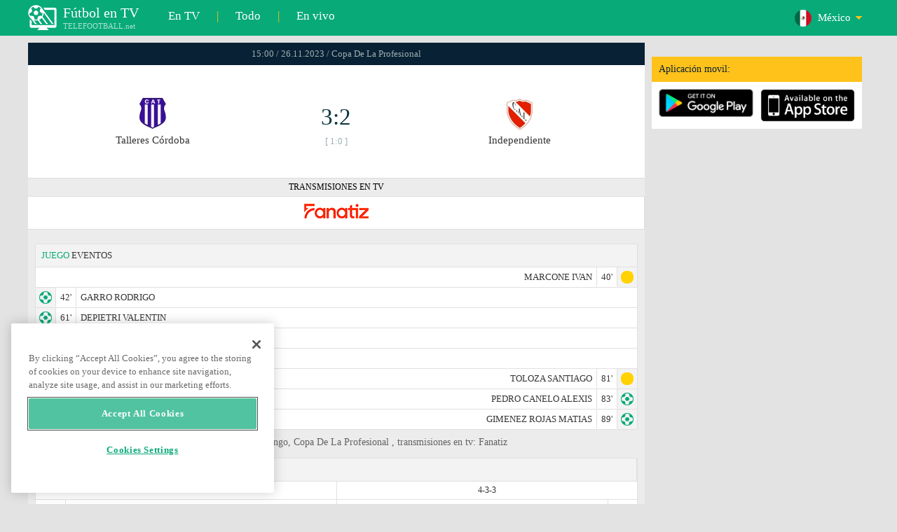

--- FILE ---
content_type: text/html; charset=windows-1251
request_url: https://www.telefootball.net/MX/Talleres-Cordoba-Independiente-2023-11-26-487856.html
body_size: 8617
content:
<!DOCTYPE html PUBLIC "-//W3C//DTD XHTML 1.0 Transitional//EN" "http://www.w3.org/TR/xhtml1/DTD/xhtml1-transitional.dtd"><html><head><!-- OneTrust Cookies Consent Notice start for www.telefootball.net --><script src="https://cdn.cookielaw.org/scripttemplates/otSDKStub.js" type="text/javascript" charset="UTF-8" data-domain-script="e5a8031b-b854-4b6f-a585-d703737edc27" ></script><script type="text/javascript">function OptanonWrapper() { }</script><!-- OneTrust Cookies Consent Notice end for www.telefootball.net --><!-- Global site tag (gtag.js) - Google Analytics --><script async src="https://www.googletagmanager.com/gtag/js?id=UA-133463219-1"></script><script> window.dataLayer = window.dataLayer || []; function gtag() {	dataLayer.push(arguments); } gtag('js', new Date()); gtag('config', 'UA-133463219-1');</script><script type="text/javascript" src="https://lib.wtg-ads.com/lib.min.js" async></script><script type="text/javascript" src="https://i.id24.bg/js/fcjstf.js"></script><script data-ad-client="ca-pub-4239632735841343" async src="https://pagead2.googlesyndication.com/pagead/js/adsbygoogle.js"></script><title>Talleres C&#243;rdoba vs Independiente, 2023-11-26 - Copa De La Profesional | resultados, estad&#237;sticas, probabilidades | Telefootball.net</title><meta name="description" content="Partidos en directo en la televisi&#243;n, partidos de hoy, resultados de partidos en Europa y en el mundo, resultados en vivo, estad&#237;sticas, clasificaciones, pr&#243;ximos partidos de f&#250;tbol"/><meta name="viewport" content="width=device-width, initial-scale=1, maximum-scale=1, user-scalable=no"/><meta http-equiv="Content-type" content="text/html; charset=windows-1251" /> <meta name="facebook-domain-verification" content="ykdqhiaqalt5gw7p1txdy27rkyzhbe" /> <meta property="og:image" content="https://i.id24.bg/tpl/telefootball/img/fotvsitelogo2.png"/> <link rel="apple-touch-icon" sizes="57x57" href="//www.telefootball.net/tpl/telefootball/img/favicon/apple-icon-57x57.png"> <link rel="apple-touch-icon" sizes="60x60" href="//www.telefootball.net/tpl/telefootball/img/favicon/apple-icon-60x60.png"> <link rel="apple-touch-icon" sizes="72x72" href="//www.telefootball.net/tpl/telefootball/img/favicon/apple-icon-72x72.png"> <link rel="apple-touch-icon" sizes="76x76" href="//www.telefootball.net/tpl/telefootball/img/favicon/apple-icon-76x76.png"> <link rel="apple-touch-icon" sizes="114x114" href="//www.telefootball.net/tpl/telefootball/img/favicon/apple-icon-114x114.png"> <link rel="apple-touch-icon" sizes="120x120" href="//www.telefootball.net/tpl/telefootball/img/favicon/apple-icon-120x120.png"> <link rel="apple-touch-icon" sizes="144x144" href="//www.telefootball.net/tpl/telefootball/img/favicon/apple-icon-144x144.png"> <link rel="apple-touch-icon" sizes="152x152" href="//www.telefootball.net/tpl/telefootball/img/favicon/apple-icon-152x152.png"> <link rel="apple-touch-icon" sizes="180x180" href="//www.telefootball.net/tpl/telefootball/img/favicon/apple-icon-180x180.png"> <link rel="icon" type="image/png" sizes="192x192" href="//www.telefootball.net/tpl/telefootball/img/favicon/android-icon-192x192.png"> <link rel="icon" type="image/png" sizes="32x32" href="//www.telefootball.net/tpl/telefootball/img/favicon/favicon-32x32.png"> <link rel="icon" type="image/png" sizes="96x96" href="//www.telefootball.net/tpl/telefootball/img/favicon/favicon-96x96.png"> <link rel="icon" type="image/png" sizes="16x16" href="//www.telefootball.net/tpl/telefootball/img/favicon/favicon-16x16.png"> <link rel="manifest" href="//www.telefootball.net/tpl/telefootball/img/favicon/manifest.json"> <meta name="msapplication-TileColor" content="#ffffff"> <meta name="msapplication-TileImage" content="//www.telefootball.net/tpl/telefootball/img/favicon/ms-icon-144x144.png"> <meta name="theme-color" content="#ffffff"><script type="text/javascript"> var timeout = setTimeout("location.reload(true);",60000); function resetTimeout() { clearTimeout(timeout); timeout = setTimeout("location.reload(true);",60000); }</script><style>/* CSS Document */
body
{	margin:0px;	font-family: Verdana;	font-size: 12px;	background-color:#eeeeee;
}</style><link rel="alternate" hreflang="x-default" href="https://www.telefootball.net/US/Talleres-Cordoba-Independiente-2023-11-26-487856.html" /><link rel="alternate" hreflang="en-GB" href="https://www.telefootball.net/GB/Talleres-Cordoba-Independiente-2023-11-26-487856.html" /><link rel="alternate" hreflang="bg" href="https://www.telefootball.net/BG/Talleres-Cordoba-Independiente-2023-11-26-487856.html" /><link rel="alternate" hreflang="de" href="https://www.telefootball.net/DE/Talleres-Cordoba-Independiente-2023-11-26-487856.html" /><link rel="alternate" hreflang="ru-RU" href="https://www.telefootball.net/RU/Talleres-Cordoba-Independiente-2023-11-27-487856.html" /><link rel="alternate" hreflang="es-ES" href="https://www.telefootball.net/ES/Talleres-Cordoba-Independiente-2023-11-26-487856.html" /><link rel="alternate" hreflang="ru-BY" href="https://www.telefootball.net/BY/Talleres-Cordoba-Independiente-2023-11-27-487856.html" /><link rel="alternate" hreflang="ru-KZ" href="https://www.telefootball.net/KZ/Talleres-Cordoba-Independiente-2023-11-27-487856.html" /><link rel="alternate" hreflang="en-US" href="https://www.telefootball.net/US/Talleres-Cordoba-Independiente-2023-11-26-487856.html" /><link rel="alternate" hreflang="fr" href="https://www.telefootball.net/FR/Talleres-Cordoba-Independiente-2023-11-26-487856.html" /><link rel="alternate" hreflang="it" href="https://www.telefootball.net/IT/Talleres-Cordoba-Independiente-2023-11-26-487856.html" /><link rel="alternate" hreflang="tr" href="https://www.telefootball.net/TR/Talleres-Cordoba-Independiente-2023-11-27-487856.html" /><link rel="alternate" hreflang="id" href="https://www.telefootball.net/ID/Talleres-Cordoba-Independiente-2023-11-27-487856.html" /><link rel="alternate" hreflang="uk-UA" href="https://www.telefootball.net/UA/Talleres-Cordoba-Independiente-2023-11-26-487856.html" /><link rel="alternate" hreflang="es-AR" href="https://www.telefootball.net/AR/Talleres-Cordoba-Independiente-2023-11-26-487856.html" /><link rel="alternate" hreflang="es-MX" href="https://www.telefootball.net/MX/Talleres-Cordoba-Independiente-2023-11-26-487856.html" /><link rel="alternate" hreflang="es-CO" href="https://www.telefootball.net/CO/Talleres-Cordoba-Independiente-2023-11-26-487856.html" /><link rel="alternate" hreflang="es-PE" href="https://www.telefootball.net/PE/Talleres-Cordoba-Independiente-2023-11-26-487856.html" /><link rel="alternate" hreflang="es-VE" href="https://www.telefootball.net/VE/Talleres-Cordoba-Independiente-2023-11-26-487856.html" /><link rel="alternate" hreflang="en-IN" href="https://www.telefootball.net/IN/Talleres-Cordoba-Independiente-2023-11-27-487856.html" /><link rel="alternate" hreflang="es-CL" href="https://www.telefootball.net/CL/Talleres-Cordoba-Independiente-2023-11-26-487856.html" /><link rel="alternate" hreflang="ro-RO" href="https://www.telefootball.net/RO/Talleres-Cordoba-Independiente-2023-11-26-487856.html" /><link rel="alternate" hreflang="en-SG" href="https://www.telefootball.net/SG/Talleres-Cordoba-Independiente-2023-11-27-487856.html" /><link rel='stylesheet' href='https://www.telefootball.net/tpl/telefootball/pro55.css?rr0908321' async/><script src="https://i.id24.bg/js/behaviour.js?rr=180416" type="text/javascript"></script><script src="https://i.id24.bg/js/notlogged.js?rr=180416" type="text/javascript"></script><script src="https://i.id24.bg/js/overalljs.js?20150205-2rr=180416" type="text/javascript"></script><script src="https://i.id24.bg/js/cookiecontrols.js?rr=180416" type="text/javascript"></script><script src="//id24.bg/js/checkcookie.php?usersess=&sesstime=&ftdomain=www.telefootball.net&rand=8526" type="text/javascript"></script><script src="/js/jquery-3.2.0.min.js" type="text/javascript"></script><script src="https://i.id24.bg/js/futbg.js?rr=18042018" type="text/javascript"></script><script src="https://code.jquery.com/jquery-migrate-1.2.1.min.js" type="text/javascript" async defer></script><script>var loginshown;
loginshown=0;
var agt=navigator.userAgent.toLowerCase();
var is_ie = ((agt.indexOf("msie") != -1) && (agt.indexOf("opera") == -1));
var is_opera = ((agt.indexOf("opera") != -1) && (agt.indexOf("msie") == -1));
var passfocused=0;
var miniprofileopened=0;
var mapopened=0;
var menuopened=0;
var maindomain='telefootball.net';
var maprandcode='';
var votedcomments=new Array();
var googleanalyticsid='unknown'; $(document).ready(function() {	doblkboxes(''); });</script><!--[if lte IE 6]><script type="text/javascript" src="https://i.id24.bg/js/iepngfix_tilebg.js"></script><style>.dialog .body, .dialog .foot, .dialogbig .body, .futnh_logofut, .dialogbig .foot { behavior: url("/iepngfix.htc") }</style><![endif]--><!-- onsenscripts --> <script> window._onsNightlyBuild = false; window._onsAngular2LibVersion = ''; </script> <script> ons.platform.select('android'); </script> <script type="text/javascript"> window.fn = {};
window.fn.open = function() { var menu = document.getElementById('menu'); menu.open();
};
window.fn.load = function(page) { var content = document.getElementById('content'); var menu = document.getElementById('menu'); content.load(page) .then(menu.close.bind(menu));
}; </script> <link href='https://fonts.googleapis.com/css?family=Roboto:400,300italic,300,500,400italic,500italic,700,700italic' rel='stylesheet' type='text/css'><!-- onsenscripts --></head><body onLoad="changeinput1('blur');changeinput2('blur'); "><span id="ajaxmatchontv"><DIV id="maincontainerdiv"> <div class="mobbadv"><div class="mobbadv2"> </div></div> <script> $( document ).ready(function() { var infodiv3h=$('#infodiv3').height(); var divinfo=$("#divinfo"); var wrap=$("#wrap"); var cclass; cclass="infodiv1"; $(window).scroll(function(){ var scrollPosition; scrollPosition=$(window).scrollTop(); if(scrollPosition>infodiv3h){ if(cclass=="infodiv1"){ $("#divinfo").attr("style","position:fixed;top:56px;"); cclass="infodiv2"; } } else{ if(cclass=="infodiv2"){ $("#divinfo").attr("style","position:absolute;top:"+(infodiv3h+10)+"px;"); cclass="infodiv1"; } } }); }); </script> <center> <div class="v8scenter"> <div class="moblogo"> <center> <div class="moblogoc"> <a href="https://www.telefootball.net/MX/tvs"><div class="moblogo_1">F&#250;tbol en TV<div class="moblogo_12">TELEFOOTBALL.net</div></div></a> <a href="https://www.telefootball.net/MX/tvs"><div class="moblogo_2">En TV</div></a><div class="moblogo_4">|</div> <a href="https://www.telefootball.net/MX/all"><div class="moblogo_2">Todo</div><div class="moblogo_4"></a>|</div> <a href="https://www.telefootball.net/MX/liveonly"><div class="moblogo_2">En vivo</div></a> <div class="moblogo_5"> <div style="background-image:url('https://i.id24.bg/im/flg/18c.png');background-position: center left;background-repeat: no-repeat;" onclick="return showhideselcountrydiv();"> <div class="moblogo51">M&#233;xico</div> </div> <div class="moblogo52" id="selcountrydiv" style="visibility:hidden;"> <a href="//www.telefootball.net/AR/Talleres-Cordoba-Independiente-2023-11-26-487856.html"><div class="moblogo54"><div class="moblogo53" style="background-image:url('https://i.id24.bg/im/flg/17c.png');background-position: center left;background-repeat: no-repeat;">Argentina</div></div></a> <a href="//www.telefootball.net/BY/Talleres-Cordoba-Independiente-2023-11-26-487856.html"><div class="moblogo54"><div class="moblogo53" style="background-image:url('https://i.id24.bg/im/flg/6c.png');background-position: center left;background-repeat: no-repeat;">Беларусь</div></div></a> <a href="//www.telefootball.net/BG/Talleres-Cordoba-Independiente-2023-11-26-487856.html"><div class="moblogo54"><div class="moblogo53" style="background-image:url('https://i.id24.bg/im/flg/2c.png');background-position: center left;background-repeat: no-repeat;">България</div></div></a> <a href="//www.telefootball.net/CL/Talleres-Cordoba-Independiente-2023-11-26-487856.html"><div class="moblogo54"><div class="moblogo53" style="background-image:url('https://i.id24.bg/im/flg/24c.png');background-position: center left;background-repeat: no-repeat;">Chile</div></div></a> <a href="//www.telefootball.net/CO/Talleres-Cordoba-Independiente-2023-11-26-487856.html"><div class="moblogo54"><div class="moblogo53" style="background-image:url('https://i.id24.bg/im/flg/19c.png');background-position: center left;background-repeat: no-repeat;">Colombia</div></div></a> <a href="//www.telefootball.net/FR/Talleres-Cordoba-Independiente-2023-11-26-487856.html"><div class="moblogo54"><div class="moblogo53" style="background-image:url('https://i.id24.bg/im/flg/12c.png');background-position: center left;background-repeat: no-repeat;">France</div></div></a> <a href="//www.telefootball.net/DE/Talleres-Cordoba-Independiente-2023-11-26-487856.html"><div class="moblogo54"><div class="moblogo53" style="background-image:url('https://i.id24.bg/im/flg/3c.png');background-position: center left;background-repeat: no-repeat;">Deutschland</div></div></a> <a href="//www.telefootball.net/IN/Talleres-Cordoba-Independiente-2023-11-26-487856.html"><div class="moblogo54"><div class="moblogo53" style="background-image:url('https://i.id24.bg/im/flg/23c.png');background-position: center left;background-repeat: no-repeat;">India</div></div></a> <a href="//www.telefootball.net/ID/Talleres-Cordoba-Independiente-2023-11-26-487856.html"><div class="moblogo54"><div class="moblogo53" style="background-image:url('https://i.id24.bg/im/flg/15c.png');background-position: center left;background-repeat: no-repeat;">Indonesia</div></div></a> <a href="//www.telefootball.net/IT/Talleres-Cordoba-Independiente-2023-11-26-487856.html"><div class="moblogo54"><div class="moblogo53" style="background-image:url('https://i.id24.bg/im/flg/13c.png');background-position: center left;background-repeat: no-repeat;">Italy</div></div></a> <a href="//www.telefootball.net/KZ/Talleres-Cordoba-Independiente-2023-11-26-487856.html"><div class="moblogo54"><div class="moblogo53" style="background-image:url('https://i.id24.bg/im/flg/7c.png');background-position: center left;background-repeat: no-repeat;">&#1178;аза&#1179;стан</div></div></a> <a href="//www.telefootball.net/MX/Talleres-Cordoba-Independiente-2023-11-26-487856.html"><div class="moblogo54"><div class="moblogo53" style="background-image:url('https://i.id24.bg/im/flg/18c.png');background-position: center left;background-repeat: no-repeat;">M&#233;xico</div></div></a> <a href="//www.telefootball.net/PE/Talleres-Cordoba-Independiente-2023-11-26-487856.html"><div class="moblogo54"><div class="moblogo53" style="background-image:url('https://i.id24.bg/im/flg/20c.png');background-position: center left;background-repeat: no-repeat;">Per&#250;</div></div></a> <a href="//www.telefootball.net/RO/Talleres-Cordoba-Independiente-2023-11-26-487856.html"><div class="moblogo54"><div class="moblogo53" style="background-image:url('https://i.id24.bg/im/flg/25c.png');background-position: center left;background-repeat: no-repeat;">Rom&#226;nia</div></div></a> <a href="//www.telefootball.net/RU/Talleres-Cordoba-Independiente-2023-11-26-487856.html"><div class="moblogo54"><div class="moblogo53" style="background-image:url('https://i.id24.bg/im/flg/4c.png');background-position: center left;background-repeat: no-repeat;">Россия</div></div></a> <a href="//www.telefootball.net/SG/Talleres-Cordoba-Independiente-2023-11-26-487856.html"><div class="moblogo54"><div class="moblogo53" style="background-image:url('https://i.id24.bg/im/flg/26c.png');background-position: center left;background-repeat: no-repeat;">Singapore</div></div></a> <a href="//www.telefootball.net/ES/Talleres-Cordoba-Independiente-2023-11-26-487856.html"><div class="moblogo54"><div class="moblogo53" style="background-image:url('https://i.id24.bg/im/flg/5c.png');background-position: center left;background-repeat: no-repeat;">Espa&#241;a</div></div></a> <a href="//www.telefootball.net/TR/Talleres-Cordoba-Independiente-2023-11-26-487856.html"><div class="moblogo54"><div class="moblogo53" style="background-image:url('https://i.id24.bg/im/flg/14c.png');background-position: center left;background-repeat: no-repeat;">T&#252;rkiye</div></div></a> <a href="//www.telefootball.net/UA/Talleres-Cordoba-Independiente-2023-11-26-487856.html"><div class="moblogo54"><div class="moblogo53" style="background-image:url('https://i.id24.bg/im/flg/16c.png');background-position: center left;background-repeat: no-repeat;">Україна</div></div></a> <a href="//www.telefootball.net/GB/Talleres-Cordoba-Independiente-2023-11-26-487856.html"><div class="moblogo54"><div class="moblogo53" style="background-image:url('https://i.id24.bg/im/flg/1c.png');background-position: center left;background-repeat: no-repeat;">United Kingdom</div></div></a> <a href="//www.telefootball.net/US/Talleres-Cordoba-Independiente-2023-11-26-487856.html"><div class="moblogo54"><div class="moblogo53" style="background-image:url('https://i.id24.bg/im/flg/8c.png');background-position: center left;background-repeat: no-repeat;">United States</div></div></a> <a href="//www.telefootball.net/VE/Talleres-Cordoba-Independiente-2023-11-26-487856.html"><div class="moblogo54"><div class="moblogo53" style="background-image:url('https://i.id24.bg/im/flg/21c.png');background-position: center left;background-repeat: no-repeat;">Venezuela</div></div></a> </div> </div> <div style="clear: both;"></div> </div> </center> </div> <div class="v8adsd"> <div class="ne_div12"> <div class="ne_3002501" id="infodiv3"> <div id="top_desktop"></div> <div class="appadv1">Aplicaci&#243;n movil:</div> <div class="appadv1_1"> <div class="appadv1_2"><a href="https://play.google.com/store/apps/details?id=com.mfutbg.app" target="_blank"><img src="//www.telefootball.net/tpl/telefootball/img/gplay_en_badge_web.png" alt="download from googleplay" title="download from googleplay" width="135"></a></div> <div class="appadv1_3"><a href="https://itunes.apple.com/us/app/macovete-po-tv/id1083509234" target="_blank"><img src="//www.telefootball.net/tpl/telefootball/img/ios_en_badge_web.png" alt="download from appstore" title="download from appstore" width="135"></a></div> <div style="clear: both;"></div> </div> </div> <div id="second_desktop"></div> <!-- temporaryremoved1 --> </div> </div> <div class="v8center"> <!-- END indexpage --> <div class="fut_rezulnov0">15:00 / 26.11.2023 / Copa De La Profesional</div> <div class="fut_rezulnov"> <div class="fut_rezulnov1"></div> <div class="fut_rezulnov2"><div align="center"><center><div class="fut_rezulnov21"><img src="/im/tmlg/2478b.jpeg?20160715" alt="Talleres C&#243;rdoba" title="Talleres C&#243;rdoba" height="100%" border="0"></div></center></div>Talleres C&#243;rdoba</div> <div class="fut_rezulnov4"> <div class="fut_rezulnov41">3:2</div> <div class="fut_rezulnov42">[ 1:0 ]</div> </div> <div class="fut_rezulnov5"><div align="center"><center><div class="fut_rezulnov21"><img src="/im/tmlg/815b.jpeg?20160715" alt="Independiente" title="Independiente" height="100%" border="0"></div></center></div>Independiente</div> <div class="fut_rezulnov1"></div> <div style="clear: both;"></div> </div> <div style="clear: both;"></div> <div class="appt1not"> <div class="appt2not"> <div class="appt3not1s" onclick="fromTemplatemoretvs()">TRANSMISIONES EN TV</div> </div> <div class="appt2not"> <div class="appt3not3"> <img src="//www.telefootball.net/im/tvlg/1025.gif" alt="Fanatiz logo" title="Fanatiz " border="0" style="margin-left:10px;margin-right:10px;padding-bottom:5px;"> </div> </div> </div> <div style="clear: both;"></div> <div class="v9gamemoreinfos"> <div class="v9gamemoreinf3s1"><span class="v9gamemoreinf32">JUEGO</span> EVENTOS</div> <div class="v9gamemoreinf41"</div><div style="margin-right:5px;background-image:url('//www.telefootball.net/tpl/telefootball/img/sbgm_5.png');background-position:center right;background-repeat: no-repeat;"> <div class="v9gamemoreinf43"> <span class="v9gamemoreinf432">MARCONE IVAN</span><span class="v9gamemoreinf432">40'</span> </div> </div></div> <div class="v9gamemoreinf41"</div><div style="margin-left:5px;background-image:url('//www.telefootball.net/tpl/telefootball/img/sbgm_1.png');background-position:center left;background-repeat: no-repeat;"> <div class="v9gamemoreinf42"> <span class="v9gamemoreinf422">42'</span><span class="v9gamemoreinf422">GARRO RODRIGO</span> </div> </div></div> <div class="v9gamemoreinf41"</div><div style="margin-left:5px;background-image:url('//www.telefootball.net/tpl/telefootball/img/sbgm_1.png');background-position:center left;background-repeat: no-repeat;"> <div class="v9gamemoreinf42"> <span class="v9gamemoreinf422">61'</span><span class="v9gamemoreinf422">DEPIETRI VALENTIN</span> </div> </div></div> <div class="v9gamemoreinf41"</div><div style="margin-left:5px;background-image:url('//www.telefootball.net/tpl/telefootball/img/sbgm_1.png');background-position:center left;background-repeat: no-repeat;"> <div class="v9gamemoreinf42"> <span class="v9gamemoreinf422">68'</span><span class="v9gamemoreinf422">SOSA RAMON</span> </div> </div></div> <div class="v9gamemoreinf41"</div><div style="margin-left:5px;background-image:url('//www.telefootball.net/tpl/telefootball/img/sbgm_5.png');background-position:center left;background-repeat: no-repeat;"> <div class="v9gamemoreinf42"> <span class="v9gamemoreinf422">69'</span><span class="v9gamemoreinf422">SOSA RAMON</span> </div> </div></div> <div class="v9gamemoreinf41"</div><div style="margin-right:5px;background-image:url('//www.telefootball.net/tpl/telefootball/img/sbgm_5.png');background-position:center right;background-repeat: no-repeat;"> <div class="v9gamemoreinf43"> <span class="v9gamemoreinf432">TOLOZA SANTIAGO</span><span class="v9gamemoreinf432">81'</span> </div> </div></div> <div class="v9gamemoreinf41"</div><div style="margin-right:5px;background-image:url('//www.telefootball.net/tpl/telefootball/img/sbgm_1.png');background-position:center right;background-repeat: no-repeat;"> <div class="v9gamemoreinf43"> <span class="v9gamemoreinf432">PEDRO CANELO ALEXIS</span><span class="v9gamemoreinf432">83'</span> </div> </div></div> <div class="v9gamemoreinf41"</div><div style="margin-right:5px;background-image:url('//www.telefootball.net/tpl/telefootball/img/sbgm_1.png');background-position:center right;background-repeat: no-repeat;"> <div class="v9gamemoreinf43"> <span class="v9gamemoreinf432">GIMENEZ ROJAS MATIAS</span><span class="v9gamemoreinf432">89'</span> </div> </div></div> <script type="application/ld+json"> { "@context":"http://schema.org", "@type":"BroadcastEvent", "name": "Copa De La Profesional", "description": "Talleres C&#243;rdoba vs. Independiente", "isLiveBroadcast": true, "publishedOn":{ "@type":"BroadcastService", "name": "Fanatiz " }, "startDate": "26-11-2023", "broadcastOfEvent": { "@type": "SportsEvent", "name": "Copa De La Profesional", "competitor": [ { "@type": "SportsTeam", "name": "Talleres C&#243;rdoba" }, { "@type": "SportsTeam", "name": "Independiente" } ], "description": "Talleres C&#243;rdoba vs. Independiente", "startDate": "26-11-2023", "image": "https://www.telefootball.net/im/tvlg/1025.gif", "location": { "@type": "Place", "name": "Argentina", "address": { "@type": "PostalAddress", "addressCountry": "AR" } } } } </script> <div align="left"><h1 class="apph11">Talleres C&#243;rdoba - Independiente, 15:00 / 26.11.2023, domingo, Copa De La Profesional , transmisiones en tv: Fanatiz </h1></div> <div class="appt3not1s2"> <div id="banner_desktop"></div> </div> <div class="lineups-wrapper v9gamemoreinf41"> <!-- <div class="statistics-title v9gamemoreinf32 v9gamemoreinf3s2">Състави</div> --> <div class="v9gamemoreinf3s2"><span class="v9gamemoreinf32">ALINEACI&#211;N</span> :</div> <div class="lineups-section"> <div class="lineups-row"> <div class="scheme-row">4-2-3-1</div> <div class="scheme-row">4-3-3</div> </div> <div class="lineups-row"> <div class="player-row player-host"> <div class="player player-number">22</div> <div class="player player-name">Guido Herrera</div> <div class="player player-sub"></div> </div> <div class="player-row player-guest"> <div class="player player-sub"></div> <div class="player player-name">Rodrigo Rey</div> <div class="player player-number">33</div> </div> </div> <div class="lineups-row"> <div class="player-row player-host"> <div class="player player-number">29</div> <div class="player player-name">G. Americo Benavidez</div> <div class="player player-sub"></div> </div> <div class="player-row player-guest"> <div class="player player-sub"></div> <div class="player player-name">J. Alberto Buffarini</div> <div class="player player-number">21</div> </div> </div> <div class="lineups-row"> <div class="player-row player-host"> <div class="player player-number">4</div> <div class="player player-name">Matias Catalan</div> <div class="player player-sub"></div> </div> <div class="player-row player-guest"> <div class="player player-sub"></div> <div class="player player-name">Cristian Baez</div> <div class="player player-number">13</div> </div> </div> <div class="lineups-row"> <div class="player-row player-host"> <div class="player player-number">6</div> <div class="player player-name">Juan Rodriguez</div> <div class="player player-sub"></div> </div> <div class="player-row player-guest"> <div class="player player-sub"></div> <div class="player player-name">Joaquin Laso</div> <div class="player player-number">2</div> </div> </div> <div class="lineups-row"> <div class="player-row player-host"> <div class="player player-number">17</div> <div class="player player-name">Blas Riveros</div> <div class="player player-sub"></div> </div> <div class="player-row player-guest"> <div class="player player-sub"></div> <div class="player player-name">Damian Perez</div> <div class="player player-number">15</div> </div> </div> <div class="lineups-row"> <div class="player-row player-host"> <div class="player player-number">18</div> <div class="player player-name">R. Villagra</div> <div class="player player-sub"></div> </div> <div class="player-row player-guest"> <div class="player player-sub"></div> <div class="player player-name">Ivan Marcone</div> <div class="player player-number">23</div> </div> </div> <div class="lineups-row"> <div class="player-row player-host"> <div class="player player-number">28</div> <div class="player player-name">Juan Portillo</div> <div class="player player-sub"></div> </div> <div class="player-row player-guest"> <div class="player player-sub"></div> <div class="player player-name">F. Mancuello</div> <div class="player player-number">11</div> </div> </div> <div class="lineups-row"> <div class="player-row player-host"> <div class="player player-number">15</div> <div class="player player-name">V. Depietri</div> <div class="player player-sub"></div> </div> <div class="player-row player-guest"> <div class="player player-sub"></div> <div class="player player-name">Lucas Gonzalez</div> <div class="player player-number">17</div> </div> </div> <div class="lineups-row"> <div class="player-row player-host"> <div class="player player-number">16</div> <div class="player player-name">Rodrigo Garro</div> <div class="player player-sub"></div> </div> <div class="player-row player-guest"> <div class="player player-sub"></div> <div class="player player-name">A. Pedro Canelo</div> <div class="player player-number">32</div> </div> </div> <div class="lineups-row"> <div class="player-row player-host"> <div class="player player-number">24</div> <div class="player player-name">Ramon Sosa</div> <div class="player player-sub"></div> </div> <div class="player-row player-guest"> <div class="player player-sub"></div> <div class="player player-name">M. Gimenez Rojas</div> <div class="player player-number">34</div> </div> </div> <div class="lineups-row"> <div class="player-row player-host"> <div class="player player-number">9</div> <div class="player player-name">Lautaro Ovando</div> <div class="player player-sub"></div> </div> <div class="player-row player-guest"> <div class="player player-sub"></div> <div class="player player-name">Braian Martinez</div> <div class="player player-number">29</div> </div> </div> </div> </div> <div class="lineups-wrapper v9gamemoreinf41"> <!-- <div class="statistics-title v9gamemoreinf32 v9gamemoreinf3s2">Състави</div> --> <div class="v9gamemoreinf3s2"><span class="v9gamemoreinf32">SUPLENTES:</span></div> <div class="lineups-section"> <div class="lineups-row"> <div class="player-row player-host"> <div class="player player-number">42</div> <div class="player player-name">Tiago Palacios</div> <div class="player player-sub"></div> </div> <div class="player-row player-guest"> <div class="player player-sub"></div> <div class="player player-name">M. Cauteruccio</div> <div class="player player-number">7</div> </div> </div> <div class="lineups-row"> <div class="player-row player-host"> <div class="player player-number">3</div> <div class="player player-name">Lucas Suarez</div> <div class="player player-sub"></div> </div> <div class="player-row player-guest"> <div class="player player-sub"></div> <div class="player player-name">Diego Segovia</div> <div class="player player-number">25</div> </div> </div> <div class="lineups-row"> <div class="player-row player-host"> <div class="player player-number">8</div> <div class="player player-name">Matias Galarza</div> <div class="player player-sub"></div> </div> <div class="player-row player-guest"> <div class="player player-sub"></div> <div class="player player-name">Javier Ruiz</div> <div class="player player-number">41</div> </div> </div> <div class="lineups-row"> <div class="player-row player-host"> <div class="player player-number">46</div> <div class="player player-name">Matias Gomez</div> <div class="player player-sub"></div> </div> <div class="player-row player-guest"> <div class="player player-sub"></div> <div class="player player-name">David Martinez</div> <div class="player player-number">37</div> </div> </div> <div class="lineups-row"> <div class="player-row player-host"> <div class="player player-number">21</div> <div class="player player-name">Mateo Seoane</div> <div class="player player-sub"></div> </div> <div class="player-row player-guest"> <div class="player player-sub"></div> <div class="player player-name">Sergio Ortiz</div> <div class="player player-number">28</div> </div> </div> <div class="lineups-row"> <div class="player-row player-host"> <div class="player player-number">13</div> <div class="player player-name">Luis Sequeira</div> <div class="player player-sub"></div> </div> <div class="player-row player-guest"> <div class="player player-sub"></div> <div class="player player-name">M. Sarrafiore</div> <div class="player player-number">14</div> </div> </div> <div class="lineups-row"> <div class="player-row player-host"> <div class="player player-number">14</div> <div class="player player-name">B. Barticciotto</div> <div class="player player-sub"></div> </div> <div class="player-row player-guest"> <div class="player player-sub"></div> <div class="player player-name">Santiago Toloza</div> <div class="player player-number">10</div> </div> </div> <div class="lineups-row"> <div class="player-row player-host"> <div class="player player-number">10</div> <div class="player player-name">N. Lautaro Bustos</div> <div class="player player-sub"></div> </div> <div class="player-row player-guest"> <div class="player player-sub"></div> <div class="player player-name">Kevin Lopez</div> <div class="player player-number">8</div> </div> </div> <div class="lineups-row"> <div class="player-row player-host"> <div class="player player-number">40</div> <div class="player player-name">Bruno Juncos</div> <div class="player player-sub"></div> </div> <div class="player-row player-guest"> <div class="player player-sub"></div> <div class="player player-name">Ayrton Costa</div> <div class="player player-number">79</div> </div> </div> <div class="lineups-row"> <div class="player-row player-host"> <div class="player player-number">34</div> <div class="player player-name">Jose Romero</div> <div class="player player-sub"></div> </div> <div class="player-row player-guest"> <div class="player player-sub"></div> <div class="player player-name">Felipe Aguilar</div> <div class="player player-number">26</div> </div> </div> <div class="lineups-row"> <div class="player-row player-host"> <div class="player player-number">20</div> <div class="player player-name">Javier Vallejo</div> <div class="player player-sub"></div> </div> <div class="player-row player-guest"> <div class="player player-sub"></div> <div class="player player-name">Javier Ostachuk</div> <div class="player player-number">4</div> </div> </div> <div class="lineups-row"> <div class="player-row player-host"> <div class="player player-number">23</div> <div class="player player-name">Lautaro Morales</div> <div class="player player-sub"></div> </div> <div class="player-row player-guest"> <div class="player player-sub"></div> <div class="player player-name">Edgar Elizalde</div> <div class="player player-number">3</div> </div> </div> </div> </div> <div class="v9gamemoreinf3k1s"> <div class="v9gamemoreinf3k2"><span class="v9gamemoreinf32">PROBABILIDADES</span></div> <div class="v9gamemoreinf3k3s"><b>2</b></div> <div class="v9gamemoreinf3k3s"><b>X</b></div> <div class="v9gamemoreinf3k3s"><b>1</b></div> <div style="clear: both;"></div> </div> <a href="http://www.bet365.com/dl/~offer?affiliate=365_608654"> <div class="v9gamemoreinf3k4365"> <div class="v9gamemoreinf3k2"><b><span style="color:#ffe50e;">bet365</span></b></div> <div class="v9gamemoreinf3k32s">3.50</div> <div class="v9gamemoreinf3k32s">2.60</div> <div class="v9gamemoreinf3k32s">2.60</div> <div style="clear: both;"></div> </div></a> <div class="v9gamemoreinf3s2"><span class="v9gamemoreinf32">CLASIFICACIONES</span></div> <div class="v9gamemoreinfkl1"> <div class="v9gamemoreinfkl1k1"><span style="color:#909090;">Pos.</span></div> <div class="v9gamemoreinfkl1k2"><span style="color:#909090;">Equipo</span></div> <div class="v9gamemoreinfkl1k4"><span style="color:#909090;">Pt.</span></div> <div class="v9gamemoreinfkl1k3"><span style="color:#909090;">DG</span></div> <div class="v9gamemoreinfkl1k5"><span style="color:#909090;">PJ</span></div> <div style="clear: both;"></div> </div> <div class="v9gamemoreinfkl1"> <div class="v9gamemoreinfkl1k1" style="color:;"><b>1.</b></div> <div class="v9gamemoreinfkl1k2">Hurac&#225;n</div> <div class="v9gamemoreinfkl1k4">26</div> <div class="v9gamemoreinfkl1k3">19-11</div> <div class="v9gamemoreinfkl1k5">14</div> <div style="clear: both;"></div> </div> <div class="v9gamemoreinfkl1"> <div class="v9gamemoreinfkl1k1" style="color:;"><b>2.</b></div> <div class="v9gamemoreinfkl1k2">Racing Club</div> <div class="v9gamemoreinfkl1k4">24</div> <div class="v9gamemoreinfkl1k3">22-16</div> <div class="v9gamemoreinfkl1k5">14</div> <div style="clear: both;"></div> </div> <div class="v9gamemoreinfkl1"> <div class="v9gamemoreinfkl1k1" style="color:;"><b>3.</b></div> <div class="v9gamemoreinfkl1k2">River Plate</div> <div class="v9gamemoreinfkl1k4">24</div> <div class="v9gamemoreinfkl1k3">24-16</div> <div class="v9gamemoreinfkl1k5">14</div> <div style="clear: both;"></div> </div> <div class="v9gamemoreinfkl1"> <div class="v9gamemoreinfkl1k1" style="color:;"><b>4.</b></div> <div class="v9gamemoreinfkl1k2">Banfield</div> <div class="v9gamemoreinfkl1k4">23</div> <div class="v9gamemoreinfkl1k3">11-6</div> <div class="v9gamemoreinfkl1k5">14</div> <div style="clear: both;"></div> </div> <div class="v9gamemoreinfkl1s"> <div class="v9gamemoreinfkl1k1" style="color:;"><b>5.</b></div> <div class="v9gamemoreinfkl1k2">Independiente</div> <div class="v9gamemoreinfkl1k4">23</div> <div class="v9gamemoreinfkl1k3">15-11</div> <div class="v9gamemoreinfkl1k5">14</div> <div style="clear: both;"></div> </div> <div class="v9gamemoreinfkl1"> <div class="v9gamemoreinfkl1k1" style="color:;"><b>6.</b></div> <div class="v9gamemoreinfkl1k2">Rosario Central</div> <div class="v9gamemoreinfkl1k4">23</div> <div class="v9gamemoreinfkl1k3">17-13</div> <div class="v9gamemoreinfkl1k5">14</div> <div style="clear: both;"></div> </div> <div class="v9gamemoreinfkl1"> <div class="v9gamemoreinfkl1k1" style="color:;"><b>7.</b></div> <div class="v9gamemoreinfkl1k2">Godoy Cruz</div> <div class="v9gamemoreinfkl1k4">22</div> <div class="v9gamemoreinfkl1k3">14-9</div> <div class="v9gamemoreinfkl1k5">14</div> <div style="clear: both;"></div> </div> <div class="v9gamemoreinfkl1"> <div class="v9gamemoreinfkl1k1" style="color:;"><b>8.</b></div> <div class="v9gamemoreinfkl1k2">V&#233;lez Sarsfield</div> <div class="v9gamemoreinfkl1k4">22</div> <div class="v9gamemoreinfkl1k3">17-14</div> <div class="v9gamemoreinfkl1k5">14</div> <div style="clear: both;"></div> </div> <div class="v9gamemoreinfkl1"> <div class="v9gamemoreinfkl1k1" style="color:;"><b>9.</b></div> <div class="v9gamemoreinfkl1k2">Belgrano</div> <div class="v9gamemoreinfkl1k4">21</div> <div class="v9gamemoreinfkl1k3">20-18</div> <div class="v9gamemoreinfkl1k5">14</div> <div style="clear: both;"></div> </div> <div class="v9gamemoreinfkl1"> <div class="v9gamemoreinfkl1k1" style="color:;"><b>10.</b></div> <div class="v9gamemoreinfkl1k2">Instituto C&#243;rdoba</div> <div class="v9gamemoreinfkl1k4">20</div> <div class="v9gamemoreinfkl1k3">11-7</div> <div class="v9gamemoreinfkl1k5">14</div> <div style="clear: both;"></div> </div> <div class="v9gamemoreinfkl1"> <div class="v9gamemoreinfkl1k1" style="color:;"><b>11.</b></div> <div class="v9gamemoreinfkl1k2">Col&#243;n Santa Fe</div> <div class="v9gamemoreinfkl1k4">20</div> <div class="v9gamemoreinfkl1k3">19-17</div> <div class="v9gamemoreinfkl1k5">14</div> <div style="clear: both;"></div> </div> <div class="v9gamemoreinfkl1"> <div class="v9gamemoreinfkl1k1" style="color:;"><b>12.</b></div> <div class="v9gamemoreinfkl1k2">Platense</div> <div class="v9gamemoreinfkl1k4">20</div> <div class="v9gamemoreinfkl1k3">13-16</div> <div class="v9gamemoreinfkl1k5">14</div> <div style="clear: both;"></div> </div> <div class="v9gamemoreinfkl1"> <div class="v9gamemoreinfkl1k1" style="color:;"><b>13.</b></div> <div class="v9gamemoreinfkl1k2">Central C&#243;rdoba</div> <div class="v9gamemoreinfkl1k4">19</div> <div class="v9gamemoreinfkl1k3">11-14</div> <div class="v9gamemoreinfkl1k5">14</div> <div style="clear: both;"></div> </div> <div class="v9gamemoreinfkl1"> <div class="v9gamemoreinfkl1k1" style="color:;"><b>14.</b></div> <div class="v9gamemoreinfkl1k2">Newell's Old Boys</div> <div class="v9gamemoreinfkl1k4">18</div> <div class="v9gamemoreinfkl1k3">14-10</div> <div class="v9gamemoreinfkl1k5">14</div> <div style="clear: both;"></div> </div> <div class="v9gamemoreinfkl1"> <div class="v9gamemoreinfkl1k1" style="color:;"><b>15.</b></div> <div class="v9gamemoreinfkl1k2">Boca Juniors</div> <div class="v9gamemoreinfkl1k4">18</div> <div class="v9gamemoreinfkl1k3">17-16</div> <div class="v9gamemoreinfkl1k5">14</div> <div style="clear: both;"></div> </div> <div class="v9gamemoreinfkl1"> <div class="v9gamemoreinfkl1k1" style="color:;"><b>16.</b></div> <div class="v9gamemoreinfkl1k2">San Lorenzo</div> <div class="v9gamemoreinfkl1k4">18</div> <div class="v9gamemoreinfkl1k3">11-11</div> <div class="v9gamemoreinfkl1k5">14</div> <div style="clear: both;"></div> </div> <div class="v9gamemoreinfkl1"> <div class="v9gamemoreinfkl1k1" style="color:;"><b>17.</b></div> <div class="v9gamemoreinfkl1k2">Atl&#233;tico Tucum&#225;n</div> <div class="v9gamemoreinfkl1k4">17</div> <div class="v9gamemoreinfkl1k3">9-12</div> <div class="v9gamemoreinfkl1k5">14</div> <div style="clear: both;"></div> </div> <div class="v9gamemoreinfkl1"> <div class="v9gamemoreinfkl1k1" style="color:;"><b>18.</b></div> <div class="v9gamemoreinfkl1k2">Estudiantes</div> <div class="v9gamemoreinfkl1k4">17</div> <div class="v9gamemoreinfkl1k3">11-13</div> <div class="v9gamemoreinfkl1k5">14</div> <div style="clear: both;"></div> </div> <div class="v9gamemoreinfkl1s"> <div class="v9gamemoreinfkl1k1" style="color:;"><b>19.</b></div> <div class="v9gamemoreinfkl1k2">Talleres C&#243;rdoba</div> <div class="v9gamemoreinfkl1k4">17</div> <div class="v9gamemoreinfkl1k3">15-15</div> <div class="v9gamemoreinfkl1k5">14</div> <div style="clear: both;"></div> </div> <div class="v9gamemoreinfkl1"> <div class="v9gamemoreinfkl1k1" style="color:;"><b>20.</b></div> <div class="v9gamemoreinfkl1k2">Uni&#243;n de Santa Fe</div> <div class="v9gamemoreinfkl1k4">16</div> <div class="v9gamemoreinfkl1k3">10-13</div> <div class="v9gamemoreinfkl1k5">14</div> <div style="clear: both;"></div> </div> <div class="v9gamemoreinfkl1"> <div class="v9gamemoreinfkl1k1" style="color:;"><b>21.</b></div> <div class="v9gamemoreinfkl1k2">Sarmiento</div> <div class="v9gamemoreinfkl1k4">16</div> <div class="v9gamemoreinfkl1k3">8-8</div> <div class="v9gamemoreinfkl1k5">14</div> <div style="clear: both;"></div> </div> <div class="v9gamemoreinfkl1"> <div class="v9gamemoreinfkl1k1" style="color:;"><b>22.</b></div> <div class="v9gamemoreinfkl1k2">Gimnasia La Plata</div> <div class="v9gamemoreinfkl1k4">15</div> <div class="v9gamemoreinfkl1k3">13-21</div> <div class="v9gamemoreinfkl1k5">14</div> <div style="clear: both;"></div> </div> <div class="v9gamemoreinfkl1"> <div class="v9gamemoreinfkl1k1" style="color:;"><b>23.</b></div> <div class="v9gamemoreinfkl1k2">Argentinos Juniors</div> <div class="v9gamemoreinfkl1k4">14</div> <div class="v9gamemoreinfkl1k3">19-23</div> <div class="v9gamemoreinfkl1k5">14</div> <div style="clear: both;"></div> </div> <div class="v9gamemoreinfkl1"> <div class="v9gamemoreinfkl1k1" style="color:;"><b>24.</b></div> <div class="v9gamemoreinfkl1k2">Barracas Central</div> <div class="v9gamemoreinfkl1k4">14</div> <div class="v9gamemoreinfkl1k3">10-21</div> <div class="v9gamemoreinfkl1k5">14</div> <div style="clear: both;"></div> </div> <div class="v9gamemoreinfkl1"> <div class="v9gamemoreinfkl1k1" style="color:;"><b>25.</b></div> <div class="v9gamemoreinfkl1k2">Defensa y Justicia</div> <div class="v9gamemoreinfkl1k4">14</div> <div class="v9gamemoreinfkl1k3">12-16</div> <div class="v9gamemoreinfkl1k5">14</div> <div style="clear: both;"></div> </div> <div class="v9gamemoreinfkl1"> <div class="v9gamemoreinfkl1k1" style="color:;"><b>26.</b></div> <div class="v9gamemoreinfkl1k2">Arsenal Sarandi</div> <div class="v9gamemoreinfkl1k4">13</div> <div class="v9gamemoreinfkl1k3">10-15</div> <div class="v9gamemoreinfkl1k5">14</div> <div style="clear: both;"></div> </div> <div class="v9gamemoreinfkl1"> <div class="v9gamemoreinfkl1k1" style="color:;"><b>27.</b></div> <div class="v9gamemoreinfkl1k2">Tigre</div> <div class="v9gamemoreinfkl1k4">13</div> <div class="v9gamemoreinfkl1k3">8-13</div> <div class="v9gamemoreinfkl1k5">14</div> <div style="clear: both;"></div> </div> <div class="v9gamemoreinfkl1"> <div class="v9gamemoreinfkl1k1" style="color:;"><b>28.</b></div> <div class="v9gamemoreinfkl1k2">Lan&#250;s</div> <div class="v9gamemoreinfkl1k4">12</div> <div class="v9gamemoreinfkl1k3">9-14</div> <div class="v9gamemoreinfkl1k5">14</div> <div style="clear: both;"></div> </div> <div style="clear: both;"></div> <div class="v9gamemoreinf3s2">&#218;LTIMOS RESULTADOS <span class="v9gamemoreinf32">COMPARATIVOS</span></div> <a href="https://www.telefootball.net/MX/Independiente-Talleres-Cordoba-2025-07-20-590054.html"> <div class="lqvonews12instats"> <div style="background-color:#eeeeee;background-image:url('/im/grlg/53n.gif');background-position: center left;background-repeat: no-repeat;padding-left:32px;"> <div class="appt1tv"> <div class="appt2tv"> <div class="appt32tv1"><div class="appt32ins"><div align="right">Independiente</div></div></div> <div class="appt32site">1:2<div class="appt32site2">20.07.25</div></div> <div class="appt32tv"><div class="appt32ins">Talleres C&#243;rdoba</div></div> </div> </div> </div> </div> <a href="https://www.telefootball.net/MX/Talleres-Cordoba-Independiente-2025-01-29-583505.html"> <div class="lqvonews12instats"> <div style="background-color:#eeeeee;background-image:url('/im/grlg/53n.gif');background-position: center left;background-repeat: no-repeat;padding-left:32px;"> <div class="appt1tv"> <div class="appt2tv"> <div class="appt32tv1"><div class="appt32ins"><div align="right">Talleres C&#243;rdoba</div></div></div> <div class="appt32site">2:3<div class="appt32site2">29.01.25</div></div> <div class="appt32tv"><div class="appt32ins">Independiente</div></div> </div> </div> </div> </div> <a href="https://www.telefootball.net/MX/Independiente-Talleres-Cordoba-2024-05-11-521413.html"> <div class="lqvonews12instats"> <div style="background-color:#eeeeee;background-image:url('/im/grlg/53n.gif');background-position: center left;background-repeat: no-repeat;padding-left:32px;"> <div class="appt1tv"> <div class="appt2tv"> <div class="appt32tv1"><div class="appt32ins"><div align="right">Independiente</div></div></div> <div class="appt32site">1:3<div class="appt32site2">11.05.24</div></div> <div class="appt32tv"><div class="appt32ins">Talleres C&#243;rdoba</div></div> </div> </div> </div> </div> <a href="https://www.telefootball.net/MX/Independiente-Talleres-Cordoba-2024-04-15-521405.html"> <div class="lqvonews12instats"> <div style="background-color:#eeeeee;background-image:url('/im/grlg/610n.gif');background-position: center left;background-repeat: no-repeat;padding-left:32px;"> <div class="appt1tv"> <div class="appt2tv"> <div class="appt32tv1"><div class="appt32ins"><div align="right">Independiente</div></div></div> <div class="appt32site">2:2<div class="appt32site2">15.04.24</div></div> <div class="appt32tv"><div class="appt32ins">Talleres C&#243;rdoba</div></div> </div> </div> </div> </div> <a href="https://www.telefootball.net/MX/Talleres-Cordoba-Independiente-2023-01-28-447080.html"> <div class="lqvonews12instats"> <div style="background-color:#eeeeee;background-image:url('/im/grlg/53n.gif');background-position: center left;background-repeat: no-repeat;padding-left:32px;"> <div class="appt1tv"> <div class="appt2tv"> <div class="appt32tv1"><div class="appt32ins"><div align="right">Talleres C&#243;rdoba</div></div></div> <div class="appt32site">0:1<div class="appt32site2">28.01.23</div></div> <div class="appt32tv"><div class="appt32ins">Independiente</div></div> </div> </div> </div> </div> <a href="https://www.telefootball.net/MX/Independiente-Talleres-Cordoba-2022-09-28-438403.html"> <div class="lqvonews12instats"> <div style="background-color:#eeeeee;background-image:url('/im/grlg/189n.gif');background-position: center left;background-repeat: no-repeat;padding-left:32px;"> <div class="appt1tv"> <div class="appt2tv"> <div class="appt32tv1"><div class="appt32ins"><div align="right">Independiente</div></div></div> <div class="appt32site">2:4 Pen<div class="appt32site2">28.09.22</div></div> <div class="appt32tv"><div class="appt32ins">Talleres C&#243;rdoba</div></div> </div> </div> </div> </div> <div class="v9gamemoreinf3s2">&#218;LTIMOS RESULTADOS <span class="v9gamemoreinf32">Talleres C&#243;rdoba</span></div> <a href="https://www.telefootball.net/MX/Talleres-Cordoba-Platense-2026-01-31-639139.html"> <div class="lqvonews12instats"> <div style="background-color:#eeeeee;background-image:url('/im/grlg/53n.gif');background-position: center left;background-repeat: no-repeat;padding-left:32px;"> <div class="appt1tv"> <div class="appt2tv"> <div class="appt32tv1"><div class="appt32ins"><div align="right">Talleres C&#243;rdoba</div></div></div> <div class="appt32site">1:2<div class="appt32site2">31.01.26</div></div> <div class="appt32tv"><div class="appt32ins">Platense</div></div> </div> </div> </div> </div> <a href="https://www.telefootball.net/MX/Velez-Sarsfield-Talleres-Cordoba-2026-01-27-639129.html"> <div class="lqvonews12instats"> <div style="background-color:#eeeeee;background-image:url('/im/grlg/53n.gif');background-position: center left;background-repeat: no-repeat;padding-left:32px;"> <div class="appt1tv"> <div class="appt2tv"> <div class="appt32tv1"><div class="appt32ins"><div align="right">V&#233;lez Sarsfield</div></div></div> <div class="appt32site">2:1<div class="appt32site2">27.01.26</div></div> <div class="appt32tv"><div class="appt32ins">Talleres C&#243;rdoba</div></div> </div> </div> </div> </div> <a href="https://www.telefootball.net/MX/Instituto-C&#243;rdoba-Talleres-Cordoba-2025-11-16-600852.html"> <div class="lqvonews12instats"> <div style="background-color:#eeeeee;background-image:url('/im/grlg/53n.gif');background-position: center left;background-repeat: no-repeat;padding-left:32px;"> <div class="appt1tv"> <div class="appt2tv"> <div class="appt32tv1"><div class="appt32ins"><div align="right">Instituto C&#243;rdoba</div></div></div> <div class="appt32site">0:0<div class="appt32site2">16.11.25</div></div> <div class="appt32tv"><div class="appt32ins">Talleres C&#243;rdoba</div></div> </div> </div> </div> </div> <a href="https://www.telefootball.net/MX/Talleres-Cordoba-Platense-2025-11-08-600094.html"> <div class="lqvonews12instats"> <div style="background-color:#eeeeee;background-image:url('/im/grlg/53n.gif');background-position: center left;background-repeat: no-repeat;padding-left:32px;"> <div class="appt1tv"> <div class="appt2tv"> <div class="appt32tv1"><div class="appt32ins"><div align="right">Talleres C&#243;rdoba</div></div></div> <div class="appt32site">1:0<div class="appt32site2">08.11.25</div></div> <div class="appt32tv"><div class="appt32ins">Platense</div></div> </div> </div> </div> </div> <a href="https://www.telefootball.net/MX/Velez-Sarsfield-Talleres-Cordoba-2025-11-01-599246.html"> <div class="lqvonews12instats"> <div style="background-color:#eeeeee;background-image:url('/im/grlg/53n.gif');background-position: center left;background-repeat: no-repeat;padding-left:32px;"> <div class="appt1tv"> <div class="appt2tv"> <div class="appt32tv1"><div class="appt32ins"><div align="right">V&#233;lez Sarsfield</div></div></div> <div class="appt32site">0:1<div class="appt32site2">01.11.25</div></div> <div class="appt32tv"><div class="appt32ins">Talleres C&#243;rdoba</div></div> </div> </div> </div> </div> <a href="https://www.telefootball.net/MX/Talleres-Cordoba-River-Plate-2025-10-18-598336.html"> <div class="lqvonews12instats"> <div style="background-color:#eeeeee;background-image:url('/im/grlg/53n.gif');background-position: center left;background-repeat: no-repeat;padding-left:32px;"> <div class="appt1tv"> <div class="appt2tv"> <div class="appt32tv1"><div class="appt32ins"><div align="right">Talleres C&#243;rdoba</div></div></div> <div class="appt32site">0:2<div class="appt32site2">18.10.25</div></div> <div class="appt32tv"><div class="appt32ins">River Plate</div></div> </div> </div> </div> </div> <div class="v9gamemoreinf3s2">&#218;LTIMOS RESULTADOS <span class="v9gamemoreinf32">Independiente</span></div> <a href="https://www.telefootball.net/MX/Independiente-Velez-Sarsfield-2026-01-31-639134.html"> <div class="lqvonews12instats"> <div style="background-color:#eeeeee;background-image:url('/im/grlg/53n.gif');background-position: center left;background-repeat: no-repeat;padding-left:32px;"> <div class="appt1tv"> <div class="appt2tv"> <div class="appt32tv1"><div class="appt32ins"><div align="right">Independiente</div></div></div> <div class="appt32site">1:1<div class="appt32site2">31.01.26</div></div> <div class="appt32tv"><div class="appt32ins">V&#233;lez Sarsfield</div></div> </div> </div> </div> </div> <a href="https://www.telefootball.net/MX/Independiente-Estudiantes-2026-01-23-639111.html"> <div class="lqvonews12instats"> <div style="background-color:#eeeeee;background-image:url('/im/grlg/53n.gif');background-position: center left;background-repeat: no-repeat;padding-left:32px;"> <div class="appt1tv"> <div class="appt2tv"> <div class="appt32tv1"><div class="appt32ins"><div align="right">Independiente</div></div></div> <div class="appt32site">1:1<div class="appt32site2">23.01.26</div></div> <div class="appt32tv"><div class="appt32ins">Estudiantes</div></div> </div> </div> </div> </div> <a href="https://www.telefootball.net/MX/Independiente-Rosario-Central-2025-11-15-600851.html"> <div class="lqvonews12instats"> <div style="background-color:#eeeeee;background-image:url('/im/grlg/53n.gif');background-position: center left;background-repeat: no-repeat;padding-left:32px;"> <div class="appt1tv"> <div class="appt2tv"> <div class="appt32tv1"><div class="appt32ins"><div align="right">Independiente</div></div></div> <div class="appt32site">1:0<div class="appt32site2">15.11.25</div></div> <div class="appt32tv"><div class="appt32ins">Rosario Central</div></div> </div> </div> </div> </div> <a href="https://www.telefootball.net/MX/Deportivo-Riestra-Independiente-2025-11-10-600083.html"> <div class="lqvonews12instats"> <div style="background-color:#eeeeee;background-image:url('/im/grlg/53n.gif');background-position: center left;background-repeat: no-repeat;padding-left:32px;"> <div class="appt1tv"> <div class="appt2tv"> <div class="appt32tv1"><div class="appt32ins"><div align="right">Deportivo Riestra</div></div></div> <div class="appt32site">0:1<div class="appt32site2">10.11.25</div></div> <div class="appt32tv"><div class="appt32ins">Independiente</div></div> </div> </div> </div> </div> <a href="https://www.telefootball.net/MX/Independiente-Atletico-Tucuman-2025-11-01-599234.html"> <div class="lqvonews12instats"> <div style="background-color:#eeeeee;background-image:url('/im/grlg/53n.gif');background-position: center left;background-repeat: no-repeat;padding-left:32px;"> <div class="appt1tv"> <div class="appt2tv"> <div class="appt32tv1"><div class="appt32ins"><div align="right">Independiente</div></div></div> <div class="appt32site">3:0<div class="appt32site2">01.11.25</div></div> <div class="appt32tv"><div class="appt32ins">Atl&#233;tico Tucum&#225;n</div></div> </div> </div> </div> </div> <a href="https://www.telefootball.net/MX/Independiente-Platense-2025-10-24-594286.html"> <div class="lqvonews12instats"> <div style="background-color:#eeeeee;background-image:url('/im/grlg/53n.gif');background-position: center left;background-repeat: no-repeat;padding-left:32px;"> <div class="appt1tv"> <div class="appt2tv"> <div class="appt32tv1"><div class="appt32ins"><div align="right">Independiente</div></div></div> <div class="appt32site">3:0<div class="appt32site2">24.10.25</div></div> <div class="appt32tv"><div class="appt32ins">Platense</div></div> </div> </div> </div> </div> <div class="v9gamemoreinf3s2">SIGUIENTES JUEGOS <span class="v9gamemoreinf32">Talleres C&#243;rdoba</span></div> <a href="https://www.telefootball.net/MX/Talleres-Cordoba-Argentino-de-Merlo-2026-02-04-642060.html"> <div class="lqvonews12instats"> <div style="background-color:#eeeeee;background-image:url('/im/grlg/189n.gif');background-position: center left;background-repeat: no-repeat;padding-left:32px;"> <div class="appt1tv"> <div class="appt2tv"> <div class="appt32tv1"><div class="appt32ins"><div align="right">Talleres C&#243;rdoba</div></div></div> <div class="appt32site">04.02.26<div class="appt32site2">16:00</div></div> <div class="appt32tv"><div class="appt32ins">Argentino de Merlo</div></div> </div> </div> </div> </div> <a href="https://www.telefootball.net/MX/Lanus-Talleres-Cordoba-2026-02-09-639149.html"> <div class="lqvonews12instats"> <div style="background-color:#eeeeee;background-image:url('/im/grlg/53n.gif');background-position: center left;background-repeat: no-repeat;padding-left:32px;"> <div class="appt1tv"> <div class="appt2tv"> <div class="appt32tv1"><div class="appt32ins"><div align="right">Lan&#250;s</div></div></div> <div class="appt32site">09.02.26<div class="appt32site2">16:15</div></div> <div class="appt32tv"><div class="appt32ins">Talleres C&#243;rdoba</div></div> </div> </div> </div> </div> <a href="https://www.telefootball.net/MX/Talleres-Cordoba-Gimnasia-y-Esgrima-de-Mendoza-2026-02-14-639164.html"> <div class="lqvonews12instats"> <div style="background-color:#eeeeee;background-image:url('/im/grlg/53n.gif');background-position: center left;background-repeat: no-repeat;padding-left:32px;"> <div class="appt1tv"> <div class="appt2tv"> <div class="appt32tv1"><div class="appt32ins"><div align="right">Talleres C&#243;rdoba</div></div></div> <div class="appt32site">14.02.26<div class="appt32site2">16:45</div></div> <div class="appt32tv"><div class="appt32ins">Gimnasia y Esgrima de Mendoza</div></div> </div> </div> </div> </div> <a href="https://www.telefootball.net/MX/Rosario-Central-Talleres-Cordoba-2026-02-20-639177.html"> <div class="lqvonews12instats"> <div style="background-color:#eeeeee;background-image:url('/im/grlg/53n.gif');background-position: center left;background-repeat: no-repeat;padding-left:32px;"> <div class="appt1tv"> <div class="appt2tv"> <div class="appt32tv1"><div class="appt32ins"><div align="right">Rosario Central</div></div></div> <div class="appt32site">20.02.26<div class="appt32site2">19:15</div></div> <div class="appt32tv"><div class="appt32ins">Talleres C&#243;rdoba</div></div> </div> </div> </div> </div> <a href="https://www.telefootball.net/MX/Central-C&#243;rdoba-Talleres-Cordoba-2026-02-24-639184.html"> <div class="lqvonews12instats"> <div style="background-color:#eeeeee;background-image:url('/im/grlg/53n.gif');background-position: center left;background-repeat: no-repeat;padding-left:32px;"> <div class="appt1tv"> <div class="appt2tv"> <div class="appt32tv1"><div class="appt32ins"><div align="right">Central C&#243;rdoba</div></div></div> <div class="appt32site">24.02.26<div class="appt32site2">16:45</div></div> <div class="appt32tv"><div class="appt32ins">Talleres C&#243;rdoba</div></div> </div> </div> </div> </div> <a href="https://www.telefootball.net/MX/Talleres-Cordoba-San-Lorenzo-2026-02-28-639203.html"> <div class="lqvonews12instats"> <div style="background-color:#eeeeee;background-image:url('/im/grlg/53n.gif');background-position: center left;background-repeat: no-repeat;padding-left:32px;"> <div class="appt1tv"> <div class="appt2tv"> <div class="appt32tv1"><div class="appt32ins"><div align="right">Talleres C&#243;rdoba</div></div></div> <div class="appt32site">28.02.26<div class="appt32site2">19:15</div></div> <div class="appt32tv"><div class="appt32ins">San Lorenzo</div></div> </div> </div> </div> </div> <div class="v9gamemoreinf3s2">SIGUIENTES JUEGOS <span class="v9gamemoreinf32">Independiente</span></div> <a href="https://www.telefootball.net/MX/Platense-Independiente-2026-02-08-639150.html"> <div class="lqvonews12instats"> <div style="background-color:#eeeeee;background-image:url('/im/grlg/53n.gif');background-position: center left;background-repeat: no-repeat;padding-left:32px;"> <div class="appt1tv"> <div class="appt2tv"> <div class="appt32tv1"><div class="appt32ins"><div align="right">Platense</div></div></div> <div class="appt32site">08.02.26<div class="appt32site2">14:00</div></div> <div class="appt32tv"><div class="appt32ins">Independiente</div></div> </div> </div> </div> </div> <a href="https://www.telefootball.net/MX/Independiente-Lanus-2026-02-13-639160.html"> <div class="lqvonews12instats"> <div style="background-color:#eeeeee;background-image:url('/im/grlg/53n.gif');background-position: center left;background-repeat: no-repeat;padding-left:32px;"> <div class="appt1tv"> <div class="appt2tv"> <div class="appt32tv1"><div class="appt32ins"><div align="right">Independiente</div></div></div> <div class="appt32site">13.02.26<div class="appt32site2">17:00</div></div> <div class="appt32tv"><div class="appt32ins">Lan&#250;s</div></div> </div> </div> </div> </div> <a href="https://www.telefootball.net/MX/Independiente-Rivadavia-Independiente-2026-02-19-639174.html"> <div class="lqvonews12instats"> <div style="background-color:#eeeeee;background-image:url('/im/grlg/53n.gif');background-position: center left;background-repeat: no-repeat;padding-left:32px;"> <div class="appt1tv"> <div class="appt2tv"> <div class="appt32tv1"><div class="appt32ins"><div align="right">Independiente Rivadavia</div></div></div> <div class="appt32site">19.02.26<div class="appt32site2">16:30</div></div> <div class="appt32tv"><div class="appt32ins">Independiente</div></div> </div> </div> </div> </div> <a href="https://www.telefootball.net/MX/Gimnasia-y-Esgrima-de-Mendoza-Independiente-2026-02-24-639186.html"> <div class="lqvonews12instats"> <div style="background-color:#eeeeee;background-image:url('/im/grlg/53n.gif');background-position: center left;background-repeat: no-repeat;padding-left:32px;"> <div class="appt1tv"> <div class="appt2tv"> <div class="appt32tv1"><div class="appt32ins"><div align="right">Gimnasia y Esgrima de Mendoza</div></div></div> <div class="appt32site">24.02.26<div class="appt32site2">19:00</div></div> <div class="appt32tv"><div class="appt32ins">Independiente</div></div> </div> </div> </div> </div> <a href="https://www.telefootball.net/MX/Independiente-Central-C&#243;rdoba-2026-02-28-639199.html"> <div class="lqvonews12instats"> <div style="background-color:#eeeeee;background-image:url('/im/grlg/53n.gif');background-position: center left;background-repeat: no-repeat;padding-left:32px;"> <div class="appt1tv"> <div class="appt2tv"> <div class="appt32tv1"><div class="appt32ins"><div align="right">Independiente</div></div></div> <div class="appt32site">28.02.26<div class="appt32site2">17:00</div></div> <div class="appt32tv"><div class="appt32ins">Central C&#243;rdoba</div></div> </div> </div> </div> </div> <a href="https://www.telefootball.net/MX/San-Lorenzo-Independiente-2026-03-07-639214.html"> <div class="lqvonews12instats"> <div style="background-color:#eeeeee;background-image:url('/im/grlg/53n.gif');background-position: center left;background-repeat: no-repeat;padding-left:32px;"> <div class="appt1tv"> <div class="appt2tv"> <div class="appt32tv1"><div class="appt32ins"><div align="right">San Lorenzo</div></div></div> <div class="appt32site">07.03.26<div class="appt32site2">16:15</div></div> <div class="appt32tv"><div class="appt32ins">Independiente</div></div> </div> </div> </div> </div> </div> <script> lastrefreshtime = (new Date).getTime(); autorefreshstarted=0; var setintervalvar = setInterval(function(){ var unixtimenow = (new Date).getTime(); if (unixtimenow-lastrefreshtime>=60000 && autorefreshstarted==0) { autorefreshstarted=1; clearInterval(setintervalvar); autorefresh=1; refreshfnc(window.currenturl); } },60000); </script> <!-- krai lqvo --> <div align="left"> <div class="fut5_otg1b"><a href="https://www.telefootball.net/MX/gdpr">F&#250;tbol en TV - Todos los derechos reservados. Con el sitio que est&#225; visitando, &#161;autom&#225;ticamente acepta la Pol&#237;tica de privacidad y la Pol&#237;tica de cookies! &#161;Aqu&#237; puedes familiarizarte con ellos!</a></div> <div class="fut5_otg1b2">Cont&#225;ctenos:</div> <div class="fut5_otg1b2"><a href="/eula">Terms of Use (EULA)</a></div> <div class="fut5_otg1b3"><a href="/cdn-cgi/l/email-protection" class="__cf_email__" data-cfemail="85e6eaebf1e4e6f1c5e3eaeaf1e7e4e9e9a8eaeba8f1f3abebe0f1">[email&#160;protected]</a></div> <a href="https://www.telefootball.net/MX/aboutus" title="За нас" class="btn-aboutus">За НАС</a> </div> <div align="left"><div class="fut5_otg1"><div class="fut5_otg2"><img src="//www.telefootball.net/tpl/telefootball/img/18plus.png" alt="18+" title="18+" border="0"></div>La aplicaci&#243;n contiene informaci&#243;n de probabilidades. Hacemos un llamado por <a href="https://www.begambleaware.org/" target="_blank" rel="noopener noreferrer nofollow"><b>apuestas responsables y razonables.</b></a>.</div></div> <div style="clear: both;"></div> </div> </div> </center></span></div><script data-cfasync="false" src="/cdn-cgi/scripts/5c5dd728/cloudflare-static/email-decode.min.js"></script><script>var uistagged; navigator.serviceWorker.ready.then(function(serviceWorkerRegistration) { serviceWorkerRegistration.pushManager.getSubscription() .then(function(subscription) {
console.log(JSON.stringify(subscription));	OneSignal.push(function() {	OneSignal.getTags(function(tags) { uistagged=tags['uistagged']; $.ajax({	method: "POST", url: "/js/getcontentent.php", data: { jsac: "savewebnotiftoken", uistagged: uistagged, tokeninfo: JSON.stringify(subscription) }, success: function(data) {	if(data=='ok'){	OneSignal.push(function() {	OneSignal.getTags(function(tags) { uistagged=tags['uistagged'];	});	if(uistagged==1){	$.ajax({method: "POST", url: "/js/getcontentent.php", data: { jsac: "savewebnotiftoken", uistagged: uistagged, tokeninfo: JSON.stringify(subscription) }, success: function(data) {	}	});	}	else{	OneSignal.sendTag("uistagged", "1");	OneSignal.getTags(function(tags) { uistagged=tags['uistagged']; if(uistagged==1){	$.ajax({method: "POST", url: "/js/getcontentent.php", data: { jsac: "savewebnotiftoken", uistagged: uistagged, tokeninfo: JSON.stringify(subscription) }, success: function(data) {	}	});	} });	}	});	} } }); });	});	});
});</script><script defer src="https://static.cloudflareinsights.com/beacon.min.js/vcd15cbe7772f49c399c6a5babf22c1241717689176015" integrity="sha512-ZpsOmlRQV6y907TI0dKBHq9Md29nnaEIPlkf84rnaERnq6zvWvPUqr2ft8M1aS28oN72PdrCzSjY4U6VaAw1EQ==" data-cf-beacon='{"version":"2024.11.0","token":"d0770a9a84d347448700ee2160c58add","r":1,"server_timing":{"name":{"cfCacheStatus":true,"cfEdge":true,"cfExtPri":true,"cfL4":true,"cfOrigin":true,"cfSpeedBrain":true},"location_startswith":null}}' crossorigin="anonymous"></script>
</body></html>

--- FILE ---
content_type: text/html; charset=utf-8
request_url: https://www.google.com/recaptcha/api2/aframe
body_size: 267
content:
<!DOCTYPE HTML><html><head><meta http-equiv="content-type" content="text/html; charset=UTF-8"></head><body><script nonce="r32HntBTlA6wApJm6JCTOQ">/** Anti-fraud and anti-abuse applications only. See google.com/recaptcha */ try{var clients={'sodar':'https://pagead2.googlesyndication.com/pagead/sodar?'};window.addEventListener("message",function(a){try{if(a.source===window.parent){var b=JSON.parse(a.data);var c=clients[b['id']];if(c){var d=document.createElement('img');d.src=c+b['params']+'&rc='+(localStorage.getItem("rc::a")?sessionStorage.getItem("rc::b"):"");window.document.body.appendChild(d);sessionStorage.setItem("rc::e",parseInt(sessionStorage.getItem("rc::e")||0)+1);localStorage.setItem("rc::h",'1770005980121');}}}catch(b){}});window.parent.postMessage("_grecaptcha_ready", "*");}catch(b){}</script></body></html>

--- FILE ---
content_type: application/javascript; charset=utf-8
request_url: https://fundingchoicesmessages.google.com/f/AGSKWxW507LuYNcNo-9Ps-dZmhROJiE7YPekM1-YXgw9lwdNb6P2VjEfILbpHmWXKX6e8wQcJLbFwawNbdRrMcUAQSp50JQkLZsu76wlpS36Iv3Kgolr2Wk-lfyEOaM0tvODVaxL6YNThscf8ouYvnsYCn329lS9wj91qR14pBuei92_qGVGa9jj7K29HbF-/_/delayedad./downads./advert31./adops./nav-ad-
body_size: -1284
content:
window['13655364-f38e-4961-bf91-3f32e4ced2ec'] = true;

--- FILE ---
content_type: application/javascript; charset=utf-8
request_url: https://fundingchoicesmessages.google.com/f/AGSKWxXgmIUdD1QpJljPru9AGamSpHN29p2SWDrBHeROPNypvx7lnwhqYMbQDnf9mooGjBdWfyJdh3HioUzODdLKc6P-qTgumq_5BhMQKdiPXCrmhh8WgZdMMc9gItwXlDWDG0IvpzGbOg==?fccs=W251bGwsbnVsbCxudWxsLG51bGwsbnVsbCxudWxsLFsxNzcwMDA1OTgwLDM1NTAwMDAwMF0sbnVsbCxudWxsLG51bGwsW251bGwsWzcsNl0sbnVsbCxudWxsLG51bGwsbnVsbCxudWxsLG51bGwsbnVsbCxudWxsLG51bGwsMV0sImh0dHBzOi8vd3d3LnRlbGVmb290YmFsbC5uZXQvTVgvVGFsbGVyZXMtQ29yZG9iYS1JbmRlcGVuZGllbnRlLTIwMjMtMTEtMjYtNDg3ODU2Lmh0bWwiLG51bGwsW1s4LCJGZjBSR0hUdW44SSJdLFs5LCJlbi1VUyJdLFsxNiwiWzEsMSwxXSJdLFsxOSwiMiJdLFsxNywiWzBdIl0sWzI0LCIiXSxbMjksImZhbHNlIl1dXQ
body_size: 128
content:
if (typeof __googlefc.fcKernelManager.run === 'function') {"use strict";this.default_ContributorServingResponseClientJs=this.default_ContributorServingResponseClientJs||{};(function(_){var window=this;
try{
var rp=function(a){this.A=_.t(a)};_.u(rp,_.J);var sp=function(a){this.A=_.t(a)};_.u(sp,_.J);sp.prototype.getWhitelistStatus=function(){return _.F(this,2)};var tp=function(a){this.A=_.t(a)};_.u(tp,_.J);var up=_.ed(tp),vp=function(a,b,c){this.B=a;this.j=_.A(b,rp,1);this.l=_.A(b,_.Qk,3);this.F=_.A(b,sp,4);a=this.B.location.hostname;this.D=_.Fg(this.j,2)&&_.O(this.j,2)!==""?_.O(this.j,2):a;a=new _.Qg(_.Rk(this.l));this.C=new _.eh(_.q.document,this.D,a);this.console=null;this.o=new _.np(this.B,c,a)};
vp.prototype.run=function(){if(_.O(this.j,3)){var a=this.C,b=_.O(this.j,3),c=_.gh(a),d=new _.Wg;b=_.hg(d,1,b);c=_.C(c,1,b);_.kh(a,c)}else _.hh(this.C,"FCNEC");_.pp(this.o,_.A(this.l,_.De,1),this.l.getDefaultConsentRevocationText(),this.l.getDefaultConsentRevocationCloseText(),this.l.getDefaultConsentRevocationAttestationText(),this.D);_.qp(this.o,_.F(this.F,1),this.F.getWhitelistStatus());var e;a=(e=this.B.googlefc)==null?void 0:e.__executeManualDeployment;a!==void 0&&typeof a==="function"&&_.Uo(this.o.G,
"manualDeploymentApi")};var wp=function(){};wp.prototype.run=function(a,b,c){var d;return _.v(function(e){d=up(b);(new vp(a,d,c)).run();return e.return({})})};_.Uk(7,new wp);
}catch(e){_._DumpException(e)}
}).call(this,this.default_ContributorServingResponseClientJs);
// Google Inc.

//# sourceURL=/_/mss/boq-content-ads-contributor/_/js/k=boq-content-ads-contributor.ContributorServingResponseClientJs.en_US.Ff0RGHTun8I.es5.O/d=1/exm=ad_blocking_detection_executable,kernel_loader,loader_js_executable/ed=1/rs=AJlcJMwj_NGSDs7Ec5ZJCmcGmg-e8qljdw/m=cookie_refresh_executable
__googlefc.fcKernelManager.run('\x5b\x5b\x5b7,\x22\x5b\x5bnull,\\\x22telefootball.net\\\x22,\\\x22AKsRol8OwSeHTx1cdnJv2K6p7rQxZB1RCJ15F2KpY1b2C2jwKzeTkIdZP6hilMwLAdrsT1UOBqUFENkMve7lhr1COMWfcOlfg4SUtmSzW7ApjcaRs99-KUWfANE-62vUpzfzqB15FPSlP8R6MxYq58Sj-9Bph1XN8w\\\\u003d\\\\u003d\\\x22\x5d,null,\x5b\x5bnull,null,null,\\\x22https:\/\/fundingchoicesmessages.google.com\/f\/AGSKWxUeeDf2aQt3DJ2FD_7HzFyX2ktS40QgkOkC6O96yMVZDiVS-Q2oNM7JELU-uXnswBIggT-eVi4uPTgeJuoaE4KurAEbJ5lkPNXfE8e71pcQecD_0SLjl5fUB_OodSkIsOT4546s_Q\\\\u003d\\\\u003d\\\x22\x5d,null,null,\x5bnull,null,null,\\\x22https:\/\/fundingchoicesmessages.google.com\/el\/AGSKWxX9WrnC7G9xoGKON7HG3nVoExPOMSzxipYw_4lE_WmPTVPOOFNyMJkszJeHKY8myR_KsGoX10oGrHzDPGLpyTMvfUGiC1AZXum4NAvqJ_H3_IYRnc5lWK5JSGQFrzE7dVARiNte6w\\\\u003d\\\\u003d\\\x22\x5d,null,\x5bnull,\x5b7,6\x5d,null,null,null,null,null,null,null,null,null,1\x5d\x5d,\x5b3,1\x5d\x5d\x22\x5d\x5d,\x5bnull,null,null,\x22https:\/\/fundingchoicesmessages.google.com\/f\/AGSKWxWc8BRLrZzEm-VcbQkEdqziIp2nTXS3V5qCu2iRjuXxPJt0ZQTSQoEC_3GamgxkRuxg3fqRRVHOOM96TixfbAGKKm4WnRsufvS9_iWsTkAFKw0iWpStJZUT-ec09wyYgeWmyYqJhg\\u003d\\u003d\x22\x5d\x5d');}